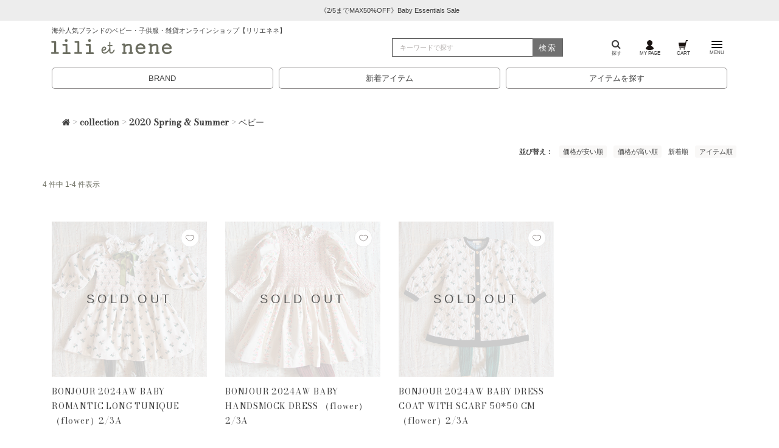

--- FILE ---
content_type: text/html;charset=Shift_JIS
request_url: https://www.lilietnene.com/fs/lilietnene/c/coll20ss-b
body_size: 10650
content:
<!DOCTYPE html PUBLIC "-//W3C//DTD XHTML 1.0 Transitional//EN" "http://www.w3.org/TR/xhtml1/DTD/xhtml1-transitional.dtd">
<html lang="ja">
<head>
<meta http-equiv="Content-Language" content="ja" />
<meta http-equiv="Content-Type" content="text/html; charset=Shift_JIS" />
<meta http-equiv="Pragma" content="no-cache" />
<meta http-equiv="cache-control" content="no-cache" />
<meta http-equiv="Expires" content="Thu, 01 Dec 1994 16:00:00 GMT" />
<meta name="description" content="ベビーの通販は、安心の即日発送可能なリリ・エ・ネネで！パリを中心にヨーロッパなどのベビー服、子供服、レディース服、インテリア雑貨などを扱う高感度セレクトショップ。ベビーギフトやご出産祝いの贈り物もお任せください！" />
<meta name="keywords" content="ベビー,LILI et NENE,出産祝い,ベビーギフト,おしゃれ子供服,おしゃれベビー服,レディースブランド服 通販,オーガニックコットン,パリ雑貨,北欧雑貨,輸入雑貨,インテリア,キッズファッション" />

<title>ベビー｜LILI et NENE</title>
<link rel="stylesheet" type="text/css" href="/shop/css/r_system_preset.css?v3.24.0" />
<link rel="stylesheet" type="text/css" href="/shop/item/lilietnene/design/template02/css/system_DesignSettings.css" />
<link rel="stylesheet" type="text/css" href="/shop/item/lilietnene/design/template02/css/system_SizeColorSettings.css" />
<link rel="stylesheet" type="text/css" href="/shop/item/lilietnene/design/template02/css/system_LayoutSettings.css" />
<link rel="stylesheet" type="text/css" href="/shop/item/lilietnene/design/template02/css/original.css" />

<script type="text/javascript" src="/shop/js/jquery.js" charset="UTF-8"></script>
<script type="text/javascript" src="/shop/js/fs2api.js" charset="UTF-8"></script>
<script type="text/javascript">
(function($) {$(function() { $('.FS2_WishListEntryButton_container').click(function(e) { var goodsUrl = e.currentTarget.id.substring(18); FS2.addWishList({ shopKey: 'lilietnene', domain: 'www.lilietnene.com', ssldomain: 'www.lilietnene.com', data: { goods_url: goodsUrl, url: '%2Ffs%2Flilietnene%2Fc%2Fcoll20ss-b' }, done: function() { $('#FS2_WishListEntry_' + goodsUrl).addClass('FS2_hiddenElement'); $('#FS2_WishListRegistered_' + goodsUrl).removeClass('FS2_hiddenElement'); }, }); });
 $('.FS2_AlreadyWishListButton_container').click(function(e) { var goodsUrl = e.currentTarget.id.substring(23); FS2.removeWishList({ shopKey: 'lilietnene', domain: 'www.lilietnene.com', ssldomain: 'www.lilietnene.com', data: { goods_url: goodsUrl, url: '%2Ffs%2Flilietnene%2Fc%2Fcoll20ss-b' }, done: function() { $('#FS2_WishListEntry_' + goodsUrl).removeClass('FS2_hiddenElement'); $('#FS2_WishListRegistered_' + goodsUrl).addClass('FS2_hiddenElement'); }, }); });});})(jQuery);
</script>


<script type="text/javascript" src="/shop/js/futureshop2.js"></script>

<script>(function() {
  var _fbq = window._fbq || (window._fbq = []);
  if (!_fbq.loaded) {
    var fbds = document.createElement('script');
    fbds.async = true;
    fbds.src = '//connect.facebook.net/en_US/fbds.js';
    var s = document.getElementsByTagName('script')[0];
    s.parentNode.insertBefore(fbds, s);
    _fbq.loaded = true;
  }
  _fbq.push(['addPixelId', '645235465571002']);
})();
window._fbq = window._fbq || [];
window._fbq.push(['track', 'PixelInitialized', {}]);
</script>
<noscript><img height="1" width="1" alt="" style="display:none" src="https://www.facebook.com/tr?id=645235465571002&amp;ev=PixelInitialized" /></noscript>
<!-- Google Tag Manager -->
<script>(function(w,d,s,l,i){w[l]=w[l]||[];w[l].push({'gtm.start':
new Date().getTime(),event:'gtm.js'});var f=d.getElementsByTagName(s)[0],
j=d.createElement(s),dl=l!='dataLayer'?'&l='+l:'';j.async=true;j.src=
'https://www.googletagmanager.com/gtm.js?id='+i+dl;f.parentNode.insertBefore(j,f);
})(window,document,'script','dataLayer','GTM-M7MZH84');</script>
<!-- End Google Tag Manager --><!-- Global site tag (gtag.js) - Google Analytics -->
<script async src="https://www.googletagmanager.com/gtag/js?id=G-FFG5SGR02R"></script>
<script>
  window.dataLayer = window.dataLayer || [];
  function gtag(){dataLayer.push(arguments);}
  gtag('js', new Date());

  gtag('config', 'G-FFG5SGR02R');
</script>
<script>
  (function(i,s,o,g,r,a,m){i['GoogleAnalyticsObject']=r;i[r]=i[r]||function(){
  (i[r].q=i[r].q||[]).push(arguments)},i[r].l=1*new Date();a=s.createElement(o),
  m=s.getElementsByTagName(o)[0];a.async=1;a.src=g;m.parentNode.insertBefore(a,m)
  })(window,document,'script','//www.google-analytics.com/analytics.js','ga');

  ga('create', 'UA-25009221-1', 'auto');
  ga('require', 'ec', 'ec.js');
  ga('require', 'linkid', 'linkid.js');
  ga('require', 'displayfeatures');
  ga('send', 'pageview');

</script>
<script type="text/javascript" src="//r2.future-shop.jp/fs.lilietnene/pc/recommend.js" charset="UTF-8"></script>
</head>
<body id="FS2_body_Goods" class="FS2_body_Goods_GoodsGroupList_3 FS2_body_Goods_coll20ss-b" xmlns:fb="http://ogp.me/ns/fb#">

<div class="layout_body">
<div class="layout_header"><header class="header" id="pagetop">
          <div class="swiper-slide">
            <div class="w-100 text-center info">
              <a href="/fs/lilietnene/c/special-sale" role="button" >
                《2/5までMAX50%OFF》Baby Essentials Sale
              </a>
            </div>
          </div>
<div class="container nav-menu"><h1 class="header-catch">海外人気ブランドのベビー・子供服・雑貨オンラインショップ【リリエネネ】</h1><div class="row align-items-center"><div class="col-lg-6 col-md-8 col-5"><a class="logo" href="/"><span class="icon icon--logo icon--title"></span></a></div><div class="col-lg-3 col-md-2 col-3 d-none d-lg-block d-xl-block"><form class="search borderbtm" id="searchform"action="/fs/lilietnene/GoodsSearchList.html" method="get"><input type="hidden" name="_e_k" value="Ａ"><input class="form-control-extended form-search w-100" type="search" placeholder="キーワードで探す" aria-label="検索" type="text" name="keyword" maxlength="1000" ><button class="btn-search-submit" type="submit">検索</button></form></div><div class="col-lg-3 col-md-4 col-7"><ul class="nav toolbar"><li class="nav-item toolbar-item"><a class="nav-link" href="/search.html"><i class="fa fa-search" aria-hidden="true"></i><br />探す</a></li><li class="nav-item toolbar-item"><a class="nav-link" href="/fs/lilietnene/MyPageTop.html"><img src="/assets/svg/gnav_icon_mypage2108.svg" /><br />MY PAGE</a></li><!-- min-width: 1200px --><li class="nav-item toolbar-item"><a class="nav-link" href="/fs/lilietnene/ShoppingCart.html"><img src="/assets/svg/gnav_icon_cart2108.svg" /><br />CART</a></li><li class="nav-item toolbar-item"><a class="offcanvas-toggle" role="button" data-toggle="offcanvas" href="#"><img src="/assets/svg/gnav_icon_menu2108.svg" class="menu-icon" /><br />MENU</a></li></ul></div></div></div></header><div class="container d-block d-lg-none d-xl-none"><div class="row"><div class="col"><form class="search borderbtm" id="searchform"action="/fs/lilietnene/GoodsSearchList.html" method="get"><input type="hidden" name="_e_k" value="Ａ"><input type="hidden" name="sort" value="02"><input class="form-control-extended form-search w-100" type="search" placeholder="キーワードで探す" aria-label="検索" type="text" name="keyword" maxlength="1000" ><button class="btn-search-submit" type="submit">検索</button></form></div></div></div><ul class="search-menu"><li><a href="/brands.html">BRAND</a></li><li><a href="/fs/lilietnene/c/newitems">新着アイテム</a></li><li><a href="/search.html">アイテムを探す</a></li></ul></div>

 <table border="0" cellspacing="0" cellpadding="0" class="layout_table">
 <tr>
 
 <td class="layout_content">
 
 <div class="system_content">
 <p class="pan FS2_breadcrumbs">
<a href="https://www.lilietnene.com/"><i class="fa fa-home" aria-hidden="true"></i></a> &gt; <a href="https://www.lilietnene.com/fs/lilietnene/c/collection">collection</a> &gt; <a href="https://www.lilietnene.com/fs/lilietnene/c/coll20ss-all">2020 Spring & Summer</a> &gt; ベビー
</p>
 <div class="user_content FS2_upper_comment"><style>
	.useBorder {
		text-decoration: line-through;
	}
	.thumbnail {
		border:none;
		padding:0;
		border-radius: 0;
		width:100%;
	}
	.groupLayout > div {
		margin-left: -15px;
		margin-right: -15px;
	}
	.groupLayout .itemGroup {
		margin: 0;
	}
	.groupLayout .itemGroup a {
		line-height: 1.8;
		font-size: .85rem;
		letter-spacing: .05rem;
	}
	.FS2_itemPrice_addition {
		font-size:.7rem;
		margin-left:.5rem;
	}
	.catch01:before {
		content: "おすすめ";
		background-color:#a9a79f;
		padding:.25rem .5rem;
		line-height:1;
		margin-right:1rem;
		border-radius:2px;
		z-index:999;
		text-decoration:none;
		color:#FFF;
		font-size: 8px;
	}
	.itemTitle,
	.itemGroup {
		font-size: 100%;
		line-height: 1.8;
		text-align: left;
	}
	.itemGroup a {
		display: block;
	}
	.FS2_itemPrice_area {
		text-align: left;
	}
	.FS2_itemPrice_text {
		margin-bottom: 2rem;
	}
	.itemPrice {
		font-weight: 600;
	}
	.itemStock {
		font-family: "lato", Arial, sans-serif;
		letter-spacing: 0.3rem;
		font-size: 1.25rem;
		padding: 0 5px;
		margin: 0 0 10px 0;
		border: none;
		color: #585858;
		background: rgba(255,255,255,0.8);
		text-align: center;
		position: absolute;
		top: 0;
		left: 0;
		width: 100%;
		z-index: 0;
		display: -webkit-flex;
		-webkit-align-items: center;
		align-items: center;
		-webkit-justify-content: center;
		justify-content: center;
		max-height: 255px;
	}
	@media screen and (min-width: 768px) and (max-width: 991px) {
			.itemStock {
				max-height: 210px;
			}
	}
	@media screen and (min-width: 992px) {
			.itemStock {
				max-height: 255px;
			}
	}

	.FS2_WishListButton_area {
		-webkit-border-radius: 3rem;
		-ms-border-radius: 3rem; border-radius: 3rem;
		border: solid 1px #e9e9ea;
		width: 30px;
		height: 30px;
		position: absolute;
		top: .75rem;
		right: 1.75rem;
		background-color: #fff;
	}
	.FS2_WishListButton_area img {
		width: 56%;
		position: absolute;
		top: 50%;
		left: 50%;
		transform: translate(-50%,-45%);
	}

	#FS2_sort_menu {
		list-style: none;
		text-align: right;
		font-size: .7rem
	}
	#FS2_sort_menu li {
		display: inline-block;
	}
	.FS2_sort_menu_title {
		font-weight: 600;
	}
	.FS2_sort_menu_title::after {
		content: "："
	}

	.FS2_sort_menu_sortPriceLowLink,
	.FS2_sort_menu_sortPriceHighLink,
	.FS2_sort_menu_sortNewLink,
	.FS2_sort_menu_sortPriorityLink {
		margin-left: .5rem;}

	.FS2_sort_menu_sortPriceLowLink a,
	.FS2_sort_menu_sortPriceHighLink a,
	.FS2_sort_menu_sortNewLink a,
	.FS2_sort_menu_sortPriorityLink a {
		 background-color: #f9f8f7; padding: .25rem .4rem; border-radius: .2rem;}

	.groupLayout>div .gl_Item {
	 	width: 50%;
	 	position: relative;
	 	min-height: 1px;
	 	padding-left: 15px;
	 	padding-right: 15px;
	 	margin-left: 0;
	 	float: left;
	}

	.sellTerms {
	    margin-top: -1.55rem;
	    margin-bottom: 2rem;
	    background: #fffbf1;
	    font-size: .7rem;
	    padding: .25rem;
	    text-align: center;
	    letter-spacing: .05rem;
	    color: #414239;
	    border: #fbf3db solid 1px;
	    border-radius: .25rem;
	}

	 @media screen and (min-width: 768px) and (max-width: 991px) {
		 .groupLayout>div .gl_Item {
		 		width: 33.3333%;
		 }
	 }
	 @media screen and (min-width: 992px) {
		 .groupLayout>div .gl_Item {
				width: 25%;
		 }
	 }
</style>

<script>
	$(function() {
		var thumbheight = $('.thumbnail').width(); $('.FS2_noStockText').height(thumbheight);
	});
</script>
</div>
 
 
 
  
  <div class="FS2_sort_menu_bg">
<ul id="FS2_sort_menu">
<li class="FS2_sort_menu_title">並び替え</li>
<li class="FS2_sort_menu_sortPriceLowLink"><a href="/fs/lilietnene/c/coll20ss-b?sort=03">価格が安い順</a></li>
<li class="FS2_sort_menu_sortPriceHighLink"><a href="/fs/lilietnene/c/coll20ss-b?sort=04">価格が高い順</a></li>
<li class="FS2_sort_menu_sortNewLink">新着順</li>
<li class="FS2_sort_menu_sortPriorityLink"><a href="/fs/lilietnene/c/coll20ss-b?sort=06">アイテム順</a></li>
</ul>
</div>
 <div class="FS2_GroupLayout">
 <p class="pager">
<span class="FS2_pager_text">4 件中 1-4 件表示　</span>
</p>
 
<div class="groupLayout">
<div class="alignItem_03">

<a name="bj4a-n8aw-flo"></a>
<div class="gl_Item" id="FS2_itemlayout_C">
<div class="itemCenter">

<div class="FS2_thumbnail_container"><a href="https://www.lilietnene.com/fs/lilietnene/coll20ss-b/bj4a-n8aw-flo" onClick="return canSubmit();"><img src="/shop/item/lilietnene/picture/goods/74067_thumbnail.jpg" alt="BONJOUR 2024AW BABY ROMANTIC LONG TUNIQUE （flower）2/3A" class="thumbnail" border="0" /></a></div>
<h2 class="itemGroup"><a href="https://www.lilietnene.com/fs/lilietnene/coll20ss-b/bj4a-n8aw-flo" onClick="return canSubmit();">BONJOUR 2024AW BABY ROMANTIC LONG TUNIQUE （flower）2/3A</a></h2>

<div class="FS2_itemPrice_area">
<p class="FS2_itemPrice_text">
<span class="itemPrice">14,351円</span><span class="FS2_itemPrice_addition">(本体価格:13,047円)</span>
</p>
<p class="itemStock FS2_noStockText">SOLD OUT</p></div>
<div class="FS2_WishListButton_area">
<a href="javascript:void(0)" id="FS2_WishListEntry_bj4a-n8aw-flo" class="FS2_WishListEntryButton_container"><img src="/shop/item/lilietnene/design/template02/btn/WishListButtonForGroup.gif" alt="お気に入りに登録" border="0" /></a>
<a href="javascript:void(0)" id="FS2_WishListRegistered_bj4a-n8aw-flo" class="FS2_AlreadyWishListButton_container FS2_hiddenElement"><img src="/shop/item/lilietnene/design/template02/btn/AlreadyWishListButtonForGroup.gif" alt="お気に入りに登録済み" border="0" /></a>
</div>				 
</div>
</div>

<a name="bj4a-n1aw-flo"></a>
<div class="gl_Item" id="FS2_itemlayout_C">
<div class="itemCenter">

<div class="FS2_thumbnail_container"><a href="https://www.lilietnene.com/fs/lilietnene/coll20ss-b/bj4a-n1aw-flo" onClick="return canSubmit();"><img src="/shop/item/lilietnene/picture/goods/74009_thumbnail.jpg" alt="BONJOUR 2024AW BABY HANDSMOCK DRESS （flower）2/3A" class="thumbnail" border="0" /></a></div>
<h2 class="itemGroup"><a href="https://www.lilietnene.com/fs/lilietnene/coll20ss-b/bj4a-n1aw-flo" onClick="return canSubmit();">BONJOUR 2024AW BABY HANDSMOCK DRESS （flower）2/3A</a></h2>

<div class="FS2_itemPrice_area">
<p class="FS2_itemPrice_text">
<span class="itemPrice">13,415円</span><span class="FS2_itemPrice_addition">(本体価格:12,196円)</span>
</p>
<p class="itemStock FS2_noStockText">SOLD OUT</p></div>
<div class="FS2_WishListButton_area">
<a href="javascript:void(0)" id="FS2_WishListEntry_bj4a-n1aw-flo" class="FS2_WishListEntryButton_container"><img src="/shop/item/lilietnene/design/template02/btn/WishListButtonForGroup.gif" alt="お気に入りに登録" border="0" /></a>
<a href="javascript:void(0)" id="FS2_WishListRegistered_bj4a-n1aw-flo" class="FS2_AlreadyWishListButton_container FS2_hiddenElement"><img src="/shop/item/lilietnene/design/template02/btn/AlreadyWishListButtonForGroup.gif" alt="お気に入りに登録済み" border="0" /></a>
</div>				 
</div>
</div>

<a name="bj4a-n11a-flo"></a>
<div class="gl_Item" id="FS2_itemlayout_C">
<div class="itemCenter">

<div class="FS2_thumbnail_container"><a href="https://www.lilietnene.com/fs/lilietnene/coll20ss-b/bj4a-n11a-flo" onClick="return canSubmit();"><img src="/shop/item/lilietnene/picture/goods/74002_thumbnail.jpg" alt="BONJOUR 2024AW BABY DRESS COAT WITH SCARF 50*50 CM （flower）2/3A" class="thumbnail" border="0" /></a></div>
<h2 class="itemGroup"><a href="https://www.lilietnene.com/fs/lilietnene/coll20ss-b/bj4a-n11a-flo" onClick="return canSubmit();">BONJOUR 2024AW BABY DRESS COAT WITH SCARF 50*50 CM （flower）2/3A</a></h2>

<div class="FS2_itemPrice_area">
<p class="FS2_itemPrice_text">
<span class="itemPrice">17,472円</span><span class="FS2_itemPrice_addition">(本体価格:15,884円)</span>
</p>
<p class="itemStock FS2_noStockText">SOLD OUT</p></div>
<div class="FS2_WishListButton_area">
<a href="javascript:void(0)" id="FS2_WishListEntry_bj4a-n11a-flo" class="FS2_WishListEntryButton_container"><img src="/shop/item/lilietnene/design/template02/btn/WishListButtonForGroup.gif" alt="お気に入りに登録" border="0" /></a>
<a href="javascript:void(0)" id="FS2_WishListRegistered_bj4a-n11a-flo" class="FS2_AlreadyWishListButton_container FS2_hiddenElement"><img src="/shop/item/lilietnene/design/template02/btn/AlreadyWishListButtonForGroup.gif" alt="お気に入りに登録済み" border="0" /></a>
</div>				 
</div>
</div>
<br clear="all"/>

<a name="ei4a-aa078-sor"></a>
<div class="gl_Item" id="FS2_itemlayout_C">
<div class="itemCenter">

<div class="FS2_thumbnail_container"><a href="https://www.lilietnene.com/fs/lilietnene/coll20ss-b/ei4a-aa078-sor" onClick="return canSubmit();"><img src="/shop/item/lilietnene/picture/goods/73721_thumbnail.jpg" alt="EMILE ET IDA 2024AW BABY ROBE SORGUE（SORGUE）18M-2A" class="thumbnail" border="0" /></a></div>
<h2 class="itemGroup"><a href="https://www.lilietnene.com/fs/lilietnene/coll20ss-b/ei4a-aa078-sor" onClick="return canSubmit();">EMILE ET IDA 2024AW BABY ROBE SORGUE（SORGUE）18M-2A</a></h2>

<div class="FS2_itemPrice_area">
<p class="FS2_itemPrice_text">
<span class="itemPrice">16,390円</span><span class="FS2_itemPrice_addition">(本体価格:14,900円)</span>
</p>
<p class="itemStock FS2_noStockText">SOLD OUT</p></div>
<div class="FS2_WishListButton_area">
<a href="javascript:void(0)" id="FS2_WishListEntry_ei4a-aa078-sor" class="FS2_WishListEntryButton_container"><img src="/shop/item/lilietnene/design/template02/btn/WishListButtonForGroup.gif" alt="お気に入りに登録" border="0" /></a>
<a href="javascript:void(0)" id="FS2_WishListRegistered_ei4a-aa078-sor" class="FS2_AlreadyWishListButton_container FS2_hiddenElement"><img src="/shop/item/lilietnene/design/template02/btn/AlreadyWishListButtonForGroup.gif" alt="お気に入りに登録済み" border="0" /></a>
</div>				 
</div>
</div>

</div>
</div>
 <br clear="all"/>
 <p class="pager">
<span class="FS2_pager_text">4 件中 1-4 件表示　</span>
</p>
 </div>
 
 
 
 

 
 <div class="user_content FS2_lower_comment"><div class="container" id="noukiDateSection">
  <div class="row">
    <div class="col-12">
      <a href="/faq.html#shipping1" class="link">
        <p>
          <img src="/assets/svg/icon_box.svg" /><b>即・翌日発送</b> ただ今のご注文で<span id="noukiDate"></span>に発送予定
        </p>
        <p class="note">
          <span>※配送について詳しくはこちら</span>
        </p>
      </a>
   </div>
  </div>
  <script type="text/javascript" src="/assets/js/nouki.js?v=13"  charset="UTF-8"></script>
</div>

<div class="container sp-3colum">
  <div id="newin" class="grid">
    <h2 class="grid__lead grid__tips">NEW RELEASES<span class="tips">新着アイテム</span></h2>
    <div class="wide-slide">
    <script type="text/javascript">
      try{
        _rcmdjp._displayNewItem({
          template: 'fs_newitems_bs4_price-slide'
        });
      } catch(err) {}
    </script>
    </div>
    <p class="grid__link"><a href="/fs/lilietnene/c/newitems" class="btn-link">新着アイテムを見る</a></p>
  </div>
</div></div>
 </div>
 </td>
 
 </tr>
 </table>
 

 <div class="layout_footer">
 <div id="includeFooter"></div>
<script src="/assets/js/load-include-footer.js"></script>

<script src="/assets/js/header-fixed.js"></script>
<style>
    .header.top {position:relative;}
    .header.fixed {position:fixed;top:0;z-index:1000;width:100%;background:#fff;}
    .header.fixed .info {margin-bottom:0;}
</style>

    <div id="glovalfooter">
      <ul>
        <li>
          <a href="/fs/lilietnene/c/bonton"><img src="/images/b/transparent/bonton.png" alt="BONTON ボントン" /></a>
        </li>
        <li>
          <a href="/fs/lilietnene/c/bonpoint"><img src="/images/b/transparent/bonpoint.png" alt="BONPOINT ボンポワン" /></a>
        </li>
        <li>
          <a href="/fs/lilietnene/c/newitems">新着</a>
        </li>
        <li>
          <a href="/fs/lilietnene/c/restock">再入荷</a>
        </li>
        <li>
          <a href="/fs/lilietnene/c/teensize"><p>TEEN SIZE<br /><span>（12&#12316;14歳）</span></p></a>
        </li>
      </ul>
    </div>

<footer class="w-100 footer"><div class=container><div class=row><div class="col-lg-4 footer__col"><h3 class=footer__lead>INFORMATION</h3><ul class=footer__list><li>LILI et NENE（リリエネネ）<li>営業時間11:00-17:00／土日祝日定休<li>リリエネネはオンラインショップです<li><address><a href=tel:0333410146 role=button><i class="fa fa-phone"aria-hidden=true></i>03-3341-0146</address><li><address><a href=mailto:shop@lilietnene.com role=button><i class="fa fa-envelope-o"aria-hidden=true></i>shop@lilietnene.com</a></address></ul></div><div class="col-lg-4 footer__col"><h3 class=footer__lead>SHOPPING GUIDE</h3><ul class=footer__list><li><a href=/faq.html><i class="fa fa-question"aria-hidden=true></i>よくあるご質問</a><li><a href=/fs/lilietnene/PostageSettleList.html><i class="fa fa-shopping-cart"></i>送料とお支払い方法</a><li><a href=/fs/lilietnene/ReturnedSpecialContract.html><i class="fa fa-reply"aria-hidden=true></i>返品について</a><li><a href=/fs/lilietnene/PrivacyPolicy.html><i class="fa fa-info-circle"></i>個人情報保護方針・個人情報の取扱い</a><li><a href=/fs/lilietnene/BusinessDeal.html><i class="fa fa-info-circle"></i>特定商取引法に基づく表示</a><li><a href=/fs/lilietnene/PasswordEdit.html><i class="fa fa-unlock-alt"aria-hidden=true></i>パスワードをお忘れの場合</a><li><a href=/companyinfo.html><i class="fa fa-building-o"aria-hidden=true></i>会社概要</a></ul></div><div class="col-lg-4 footer__col"><h3 class=footer__lead>GET IN TOUCH</h3><ul class=footer__list><li><a href=https://www.facebook.com/lilietnene target=_blank>FACEBOOK</a><li><a href=https://www.instagram.com/lilietnene/ target=_blank>INSTAGRAM</a><li><a href=https://line.me/R/ti/p/@qbn6414x target=_blank>LINE</a><li><a href=https://twitter.com/lilietnene target=_blank>TWITTER</a></ul></div></div><div class=payments><p class=text-muted>We support the following payment methods.<ul class=list-inline><li class="list-inline-item payments__item payments__rakuten"><a href="https://checkout.rakuten.co.jp/" target="_blank"><img alt="楽天ペイ" src="https://checkout.rakuten.co.jp/rpay/logo/s_sb_10030.jpg" border="0"/></a></li><li class="list-inline-item payments__item"><img alt="Amazon pay"class="img-fluid lazyload mx-auto"src=/assets/images/icon-cregit-amazon.png><li class="list-inline-item payments__item"><img alt=Visa class="img-fluid lazyload mx-auto"src=/assets/images/icon-cregit-visa.png><li class="list-inline-item payments__item"><img alt=Master class="img-fluid lazyload mx-auto"src=/assets/images/icon-cregit-master.png><li class="list-inline-item payments__item"><img alt="American Express"class="img-fluid lazyload mx-auto"src=/assets/images/icon-cregit-american-express.png><li class="list-inline-item payments__item"><img alt=Diners class="img-fluid lazyload mx-auto"src=/assets/images/icon-cregit-diners.png><li class="list-inline-item payments__item"><img alt=JCB class="img-fluid lazyload mx-auto"src=/assets/images/icon-cregit-jcb.png></ul></div><p class=text-muted><small>&copy; Copyright LILI et NENE. 運営会社 株式会社スタヂオ・ユニ</small></div></footer><div class=sidebar-offcanvas id=sidebar role=navigation><div class=container><button class=offcanvas-close type=button aria-label=close data-toggle=offcanvas>×</button><form action=/fs/lilietnene/GoodsSearchList.html class=search id=searchform><input name=_e_k type=hidden value=Ａ> <input name=keyword type=search aria-label=検索 class="w-100 form-control-extended"maxlength=1000 placeholder=検索...> <button class=btn-search-submit type=submit><i class="fa fa-search"aria-hidden=true></i></button></form><div class=d-lg-none><ul class="d-flex justify-content-around nav toolbar"><li class="nav-item toolbar-item"><a href=/faq.html class=nav-link><div class=toolbar-icon><span class="icon icon--help"></div>HELP</a><li class="nav-item toolbar-item"><a href=/fs/lilietnene/WishList.html class=nav-link><div class=toolbar-icon><span class="icon icon--like"></span></div>LIKE</a><li class="nav-item toolbar-item"><a href=/fs/lilietnene/MyPageTop.html class=nav-link><div class=toolbar-icon><span class="icon icon--user"></div>MY PAGE</a></ul><hr></div><ul class="list-unstyled accordion-menu"id=accordion><li class=accordion-menu-item><a href=/fs/lilietnene/c/newitems role=button>NEW ARRIVALS</a></li><hr></ul><ul class="list-unstyled accordion-menu"id=accordion><h6>カテゴリーで探す</h6><li class=accordion-menu-item><a href=#baby role=button aria-controls=baby aria-expanded=true class=parent data-parent=#accordion data-toggle=collapse>FOR BABY</a><ul class="list-unstyled collapse"id=baby role=tabpane><li class="accordion-menu-item sub"><a href=/baby.html role=button>ベビーのファッション</a><li class="accordion-menu-item sub"><a href=#baby-items role=button aria-controls=baby-items aria-expanded=true class=parent data-parent=#baby data-toggle=collapse>アイテムで選ぶ</a><ul class="list-unstyled collapse"id=baby-items role=tabpane><li><a href=/fs/lilietnene/c/item-b-dress-all>ワンピース</a><li><a href=/fs/lilietnene/c/item-b-tops-all>トップス</a><li><a href=/fs/lilietnene/c/item-b-bottoms-all>ボトムス</a><li><a href=/fs/lilietnene/c/item-b-shoes-all>シューズ</a><li><a href=/fs/lilietnene/c/item-b-acc-goods-all>アクセサリ・グッズ</a><li><a href=/fs/lilietnene/c/item-b-roomwear-all>インナー・パジャマ</a><li><a href=/fs/lilietnene/c/item-b-outer-all>アウター</a><li><a href=/fs/lilietnene/c/item-b-swimwear>スイムウエア</a><li><a href=/fs/lilietnene/c/item-b-rompers-all>ロンパース</a><li><a href=/fs/lilietnene/c/item-b-acc-goods-tights-socks>タイツ・ソックス</a><li><a href=/fs/lilietnene/c/item-b-bottoms-leggins>レギンス</a><li><a href=/fs/lilietnene/c/item-b-boys-all>ボーイズ</a></ul><li class="accordion-menu-item sub"><a href=#baby-size role=button aria-controls=baby-size aria-expanded=false class=parent data-parent=#baby data-toggle=collapse>サイズで選ぶ</a><ul class="list-unstyled collapse"id=baby-size role=tabpane><li><a href="/fs/lilietnene/GoodsSearchList.html?_e_k=%82%60&keyword=size-6M&searchBtn.x=0&searchBtn.y=0">6M（6ヶ月）</a><li><a href="/fs/lilietnene/GoodsSearchList.html?_e_k=%82%60&keyword=size-12M&searchBtn.x=0&searchBtn.y=0">12M（12ヶ月）</a><li><a href="/fs/lilietnene/GoodsSearchList.html?_e_k=%82%60&keyword=size-18M&searchBtn.x=0&searchBtn.y=0">18M（18ヶ月）</a><li><a href="/fs/lilietnene/GoodsSearchList.html?_e_k=%82%60&keyword=size-24M&searchBtn.x=0&searchBtn.y=0">24M（24ヶ月）</a><li><a href=/sizeguide.html>サイズガイド</a></ul><li class="accordion-menu-item sub"><a href=#baby-brand role=button aria-controls=baby-brand aria-expanded=false class=parent data-parent=#baby data-toggle=collapse>ブランド</a><ul class="list-unstyled collapse"id=baby-brand role=tabpane><li><a href="/fs/lilietnene/c/bonton">BONTON</a></li><li><a href="/fs/lilietnene/c/bonpoint">BONPOINT</a></li><li><a href="/fs/lilietnene/c/caramel">CARAMEL</a></li><li><a href="/fs/lilietnene/c/emileetida">EMILE&amp;IDA</a></li><li><a href="/fs/lilietnene/c/makie">MAKIE</a></li><li><a href="/fs/lilietnene/c/pepe">PEPE</a></li><li><a href="/fs/lilietnene/c/kongessloejd">KONGES SLOEJD</a></li><li><a href="/fs/lilietnene/c/serendipityorganics">SERENDIPITY ORGANICS</a></li><li><a href="/brands.html">すべてのブランドへ</a></li></ul><li class="accordion-menu-item sub"><a href=#baby-goods role=button aria-controls=baby-brand aria-expanded=false class=parent data-parent=#baby data-toggle=collapse>グッズ＆ギフト</a><ul class="list-unstyled collapse"id=baby-goods role=tabpane><li><a href="/fs/lilietnene/c/item-toy-doll">Toy</a><li><a href="/fs/lilietnene/GoodsSearchList.html?_e_k=%82%60&keyword=gift-baby&searchBtn.x=0&searchBtn.y=0">Gift for baby</a></ul></ul><li class=accordion-menu-item><a href=#kids role=button aria-controls=kids aria-expanded=true class=parent data-parent=#accordion data-toggle=collapse>FOR KIDS</a><ul class="list-unstyled collapse"id=kids role=tabpane><li class="accordion-menu-item sub"><a href=/kids.html role=button>キッズのファッション</a><li class="accordion-menu-item sub"><a href=#kids-items role=button aria-controls=kids-items aria-expanded=false class=parent data-parent=#kids data-toggle=collapse>アイテムで選ぶ</a><ul class="list-unstyled collapse"id=kids-items role=tabpane><li><a href=/fs/lilietnene/c/item-k-dress-all>ワンピース</a><li><a href=/fs/lilietnene/c/item-k-tops-all>トップス</a><li><a href=/fs/lilietnene/c/item-k-bottoms-all>ボトムス</a><li><a href=/fs/lilietnene/c/item-k-inner-pajamas>インナー・パジャマ</a><li><a href=/fs/lilietnene/c/item-k-shoes-all>シューズ</a><li><a href=/fs/lilietnene/c/item-k-acc-goods-all>アクセサリ・グッズ</a><li><a href=/fs/lilietnene/c/item-k-acc-goods-tights-socks>タイツ・ソックス</a><li><a href=/fs/lilietnene/c/item-k-bottoms-leggins>レギンス</a><li><a href=/fs/lilietnene/c/item-k-outer-all>アウター</a><li><a href=/fs/lilietnene/c/item-k-swimwear>スイムウェア</a><li><a href=/fs/lilietnene/c/repetto>バレエグッズ</a><li><a href=/fs/lilietnene/c/item-k-boys-all>ボーイズ</a></ul><li class="accordion-menu-item sub"><a href=#kids-size role=button aria-controls=kids-size aria-expanded=false class=parent data-parent=#kids data-toggle=collapse>サイズで選ぶ</a><ul class="list-unstyled collapse"id=kids-size role=tabpane><li><a href="/fs/lilietnene/GoodsSearchList.html?_e_k=%82%60&keyword=size-2A&searchBtn.x=0&searchBtn.y=0">2A（2歳）</a><li><a href="/fs/lilietnene/GoodsSearchList.html?_e_k=%82%60&keyword=size-3A&searchBtn.x=0&searchBtn.y=0">3A（3歳）</a><li><a href="/fs/lilietnene/GoodsSearchList.html?_e_k=%82%60&keyword=size-4A&searchBtn.x=0&searchBtn.y=0">4A（4歳）</a><li><a href="/fs/lilietnene/GoodsSearchList.html?_e_k=%82%60&keyword=size-6A&searchBtn.x=0&searchBtn.y=0">6A（6歳）</a><li><a href="/fs/lilietnene/GoodsSearchList.html?_e_k=%82%60&keyword=size-8A&searchBtn.x=0&searchBtn.y=0">8A（8歳）</a><li><a href="/fs/lilietnene/GoodsSearchList.html?_e_k=%82%60&keyword=size-10A&searchBtn.x=0&searchBtn.y=0">10A（10歳）</a><li><a href="/fs/lilietnene/GoodsSearchList.html?_e_k=%82%60&keyword=size-12A&searchBtn.x=0&searchBtn.y=0">12A（12歳）</a><li><a href="/fs/lilietnene/GoodsSearchList.html?_e_k=%82%60&keyword=size-14A&searchBtn.x=0&searchBtn.y=0">14A（14歳）</a><li><a href="/fs/lilietnene/GoodsSearchList.html?_e_k=%82%60&keyword=size-16A&searchBtn.x=0&searchBtn.y=0">16A（16歳）</a><li><a href=/sizeguide.html>サイズガイド</a></ul><li class="accordion-menu-item sub"><a href=#kids-brand role=button aria-controls=kids-brand aria-expanded=false class=parent data-parent=#kids data-toggle=collapse>ブランド</a><ul class="list-unstyled collapse"id=kids-brand role=tabpane><li><a href="/fs/lilietnene/c/aulutin">AULUTIN</a></li><li><a href="/fs/lilietnene/c/bonton">BONTON</a></li><li><a href="/fs/lilietnene/c/bonpoint">BONPOINT</a></li><li><a href="/fs/lilietnene/c/caramel">CARAMEL</a></li><li><a href="/fs/lilietnene/c/bonjour">BONJOUR</a></li><li><a href="/fs/lilietnene/c/emileetida">EMILE&amp;IDA</a></li><li><a href="/fs/lilietnene/c/bellerose">BELLEROSE</a></li><li><a href="/fs/lilietnene/c/serendipityorganics">SERENDIPITY ORGANICS</a></li><li><a href="/fs/lilietnene/c/collegien">COLLEGIEN</a></li><li><a href="/brands.html">すべてのブランドへ</a></li></ul><li class="accordion-menu-item sub"><a href=#kids-goods role=button aria-controls=baby-brand aria-expanded=false class=parent data-parent=#baby data-toggle=collapse>グッズ＆ギフト</a><ul class="list-unstyled collapse"id=kids-goods role=tabpane><li><a href="/fs/lilietnene/c/item-toy-doll">Toy</a><li><a href="/fs/lilietnene/GoodsSearchList.html?_e_k=%82%60&keyword=gift-kids&searchBtn.x=0&searchBtn.y=0">Gift for kids</a></ul></ul><li class="accordion-menu-item sub"><a href=#women role=button aria-controls=women aria-expanded=true class=parent data-parent=#accordion data-toggle=collapse>FOR WOMAN</a><ul class="list-unstyled collapse"id=women role=tabpane><li class="accordion-menu-item sub"><a href=/woman.html role=button>レディースのファッション</a><li class="accordion-menu-item sub"><a href=#women-items role=button aria-controls=women-items aria-expanded=false class=parent data-parent=#women data-toggle=collapse>アイテムで選ぶ</a><ul class="list-unstyled collapse"id=women-items role=tabpane><li><a href=/fs/lilietnene/c/item-l-dress-all>ワンピース</a><li><a href=/fs/lilietnene/c/item-l-tops-all>トップス</a><li><a href=/fs/lilietnene/c/item-l-bottoms-all>ボトムス</a><li><a href=/fs/lilietnene/c/item-l-outer-all>アウター</a><li><a href=/fs/lilietnene/c/item-l-acc-goods-bag>バッグ</a><li><a href=/fs/lilietnene/c/item-l-acc-goods-scarf-stole>スカーフ・ストール</a><li><a href=/fs/lilietnene/c/item-l-shoes-all>シューズ</a></ul><li class="accordion-menu-item sub"><a href=#women-brand role=button aria-controls=women-brand aria-expanded=false class=parent data-parent=#women data-toggle=collapse>ブランド</a><ul class="list-unstyled collapse"id=women-brand role=tabpane><li><a href="/fs/lilietnene/c/kaoriembroidery">KAORI EMBROIDERY</a></li><li><a href="/fs/lilietnene/c/brigittetanaka">BRIGITTE TANAKA</a></li><li><a href="/fs/lilietnene/c/foglinenwork">FOG LINEN WORK</a></li><li><a href="/fs/lilietnene/c/numero74">NUMERO 74</a></li><li><a href="/fs/lilietnene/c/khadiandco">KHADI &amp; CO</a></li><li><a href="/fs/lilietnene/c/csao">CSAO</a></li><li><a href="/brands.html">すべてのブランドへ</a></li></ul><li class="accordion-menu-item sub"><a href=#woman-goods role=button aria-controls=baby-brand aria-expanded=false class=parent data-parent=#baby data-toggle=collapse>グッズ＆ギフト</a><ul class="list-unstyled collapse"id=woman-goods role=tabpane><li><a href=/fs/lilietnene/c/zakka-elizabethw>Body Care</a><li><a href="/fs/lilietnene/GoodsSearchList.html?_e_k=%82%60&keyword=gift-women&searchBtn.x=0&searchBtn.y=0">Gift for Woman</a></ul></ul><li class=accordion-menu-item><a href=#goods role=button aria-controls=goods aria-expanded=true class=parent data-parent=#accordion data-toggle=collapse>HOME & DESIGN</a><ul class="list-unstyled collapse"id=goods role=tabpane><li class="accordion-menu-item sub"><a href=#goods-items role=button aria-controls=goods-items aria-expanded=false class=parent data-parent=#goods data-toggle=collapse>アイテムで探す</a><ul class="list-unstyled collapse"id=goods-items role=tabpane><li><a href=/fs/lilietnene/c/kitchen-tableware>キッチン＆テーブル</a><li><a href=/fs/lilietnene/c/homelinens-goods>ホームリネン＆グッズ</a><li><a href=/fs/lilietnene/c/bathroom>バス＆ウォッシュ</a><li><a href=/fs/lilietnene/c/smallstorages>スモールストレージ</a><li><a href=/fs/lilietnene/c/flowerbase>フラワーベース</a><li><a href=/fs/lilietnene/c/decorative-objects>フレーム</a><li><a href=/fs/lilietnene/c/lamp>ランプ</a><li><a href=/fs/lilietnene/c/cushion-pillow>クッション・ピロー</a><li><a href=/fs/lilietnene/c/aroma-fragrance>アロマ・フレグランス</a><li><a href=/fs/lilietnene/c/craft>クラフト</a><li><a href=/fs/lilietnene/c/decorative-mobile>モビール</a><li><a href=/fs/lilietnene/c/decoration>ガーランド＆デコレーション</a><li><a href=/fs/lilietnene/c/kids-party>キッズパーティ</a><li><a href=/fs/lilietnene/c/stationary>ステーショナリー</a><li><a href=/fs/lilietnene/c/art>アート&ディスプレイ</a><li><a href=/fs/lilietnene/c/seasonal>シーズン</a><li><a href=/fs/lilietnene/c/baby-room>ベビールーム</a><li><a href=/fs/lilietnene/c/kids-room>キッズルーム</a></ul><li class="accordion-menu-item sub"><a href=#goods-brands role=button aria-controls=goods-brands aria-expanded=false class=parent data-parent=#goods data-toggle=collapse>雑貨ブランド</a><ul class="list-unstyled collapse"id=goods-brands role=tabpane><li><a href="/fs/lilietnene/c/foglinenwork">FOG LINEN WORK</a></li><li><a href="/fs/lilietnene/c/numero74">NUMERO 74</a></li><li><a href="/fs/lilietnene/c/khadiandco">KHADI &amp; CO</a></li><li><a href="/fs/lilietnene/c/csao">CSAO</a></li><li><a href="/fs/lilietnene/c/irishantverk">IRIS HANTVERK</a></li></ul><li class="accordion-menu-item sub"><a href=#goods-toy role=button aria-controls=goods-brands aria-expanded=false class=parent data-parent=#goods data-toggle=collapse>おもちゃブランド</a><ul class="list-unstyled collapse"id=goods-toy role=tabpane><li><a href="/fs/lilietnene/c/senger">SENGER</a></li><li><a href="/fs/lilietnene/c/maileg">MAILEG</a></li><li><a href="/fs/lilietnene/c/woodenstory">WOODEN STORY</a></li><li><a href="/fs/lilietnene/c/adada">ADADA</a></li></ul></ul><li class=accordion-menu-item><a href=#gifts role=button aria-controls=gifts aria-expanded=true class=parent data-parent=#accordion data-toggle=collapse>GIFTS</a><ul class="list-unstyled collapse"id=gifts role=tabpane><li class="accordion-menu-item sub"><a href=#gifts-personality role=button aria-controls=gifts-personality aria-expanded=false class=parent data-parent=#gifts data-toggle=collapse>相手やシーンで探す</a><ul class="list-unstyled collapse"id=gifts-personality role=tabpane><li><a href="/fs/lilietnene/GoodsSearchList.html?_e_k=%82%60&keyword=gift-baby&searchBtn.x=0&searchBtn.y=0">出産祝い</a><li><a href="/fs/lilietnene/GoodsSearchList.html?_e_k=%82%60&keyword=gift-kids&searchBtn.x=0&searchBtn.y=0">お子様の誕生日</a><li><a href="/fs/lilietnene/GoodsSearchList.html?_e_k=%82%60&keyword=gift-women&searchBtn.x=0&searchBtn.y=0">女性への贈り物</a></ul><li class="accordion-menu-item sub"><a class="parent" href="/fs/lilietnene/c/item-giftset">ギフトセット</a><li class="accordion-menu-item sub"><a href=#gifts-budget role=button aria-controls=gifts-budget aria-expanded=false class=parent data-parent=#gifts data-toggle=collapse>ご予算で選ぶ出産祝い</a><ul class="list-unstyled collapse"id=gifts-budget role=tabpane><li><a href="/fs/lilietnene/GoodsSearchList.html?_e_k=Ａ&tag=gift-baby-price&goodsno=&keyword=&minprice=100&maxprice=3000&searchBtn.x=0&searchBtn.y=0">3,000円以下</a><li><a href="/fs/lilietnene/GoodsSearchList.html?_e_k=Ａ&tag=gift-baby-price&goodsno=&keyword=&minprice=3001&maxprice=5000&searchBtn.x=0&searchBtn.y=0">3,001円 &#12316; 5,000円</a><li><a href="/fs/lilietnene/GoodsSearchList.html?_e_k=Ａ&tag=gift-baby-price&goodsno=&keyword=&minprice=5001&maxprice=8000&searchBtn.x=0&searchBtn.y=0">5,001円 &#12316; 8,000円</a><li><a href="/fs/lilietnene/GoodsSearchList.html?_e_k=Ａ&tag=gift-baby-price&goodsno=&keyword=&minprice=8001&maxprice=10000&searchBtn.x=0&searchBtn.y=0">8,001円 &#12316; 10,000円</a><li><a href="/fs/lilietnene/GoodsSearchList.html?_e_k=Ａ&tag=gift-baby-price&goodsno=&keyword=&minprice=10001&maxprice=15000&searchBtn.x=0&searchBtn.y=0">10,001円 &#12316; 15,000円</a><li><a href="/fs/lilietnene/GoodsSearchList.html?_e_k=Ａ&tag=gift-baby-price&goodsno=&keyword=&minprice=15001&maxprice=20000&searchBtn.x=0&searchBtn.y=0">15,001円 &#12316; 20,000円</a><li><a href="/fs/lilietnene/GoodsSearchList.html?_e_k=Ａ&tag=gift-baby-price&goodsno=&keyword=&minprice=20001&maxprice=200000&searchBtn.x=0&searchBtn.y=0">20,000円 &#12316;</a></ul><li class="accordion-menu-item sub"><a href=/fs/lilietnene/c/giftwrapping>ギフトラッピング</a></ul></li><hr></ul><ul class="list-unstyled accordion-menu"id=sale><h6>SALE</h6><!--li class=accordion-menu-item><a href=/fs/lilietnene/c/sale role=button>すべてのSALE商品</a><li class=accordion-menu-item><a href=#sale-season role=button aria-controls=sale-collection aria-expanded=false class=parent data-parent=#sale data-toggle=collapse>SEASON</a><ul class="list-unstyled collapse"id=sale-season role=tabpane><li class="accordion-menu-item sub"><a href="/fs/lilietnene/c/23sssale">2023 春夏</a></li><li class="accordion-menu-item sub"><a href="/fs/lilietnene/c/22awsale">2022 秋冬</a></li><li class="accordion-menu-item sub"><a href="/fs/lilietnene/c/22sssale">2022 春夏</a></li><li class="accordion-menu-item sub"><a href="/fs/lilietnene/c/21awsale">2021 秋冬</a></li><li class="accordion-menu-item sub"><a href="/fs/lilietnene/c/outletsale75">OUTLET</a></li></ul><li class=accordion-menu-item><a href=#sale-category role=button aria-controls=sale-outlet aria-expanded=false class=parent data-parent=#sale data-toggle=collapse>CATEGORY</a><ul class="list-unstyled collapse"id=sale-category role=tabpane><li class="accordion-menu-item sub"><a href="/fs/lilietnene/GoodsSearchList.html?_e_k=%82%60&keyword=sale-baby&searchBtn.x=0&searchBtn.y=0">ベビー</a><li class="accordion-menu-item sub"><a href="/fs/lilietnene/GoodsSearchList.html?_e_k=%82%60&keyword=sale-kids&searchBtn.x=2&searchBtn.y=2">キッズ</a><li class="accordion-menu-item sub"><a href="/fs/lilietnene/GoodsSearchList.html?_e_k=%82%60&keyword=sale-teen&searchBtn.x=3&searchBtn.y=12">ティーン</a><li class="accordion-menu-item sub"><a href="/fs/lilietnene/GoodsSearchList.html?_e_k=%82%60&keyword=sale-woman&searchBtn.x=10&searchBtn.y=9">レディース</a><li class="accordion-menu-item sub"><a href="/fs/lilietnene/GoodsSearchList.html?_e_k=%82%60&keyword=sale-zakka&searchBtn.x=10&searchBtn.y=3">雑貨</a></ul--><li class=accordion-menu-item><a href=/fs/lilietnene/c/outletsale75 role=button>OUTLET</a></li><hr></ul><ul class="list-unstyled accordion-menu"id=accordion><li class=accordion-menu-item><a href=/brands.html role=button>ブランド一覧</a><li class=accordion-menu-item><a href="/look.html" role=button href="/look.html">LOOK</a><li class=accordion-menu-item><a href=https://www.instagram.com/explore/tags/lilietnene/ role=button target=_blank>#LILIETNENE</a></li><hr></ul><ul class="list-unstyled accordion-menu"id=accordion><li class=accordion-menu-item><a href=/fs/lilietnene/MyPageTop.html role=button><i class="fa fa-sign-in"aria-hidden=true></i>マイページへログイン</a><li class=accordion-menu-item><a href=/fs/lilietnene/WishList.html role=button><i class="fa fa-bookmark-o"aria-hidden=true></i>お気入り一覧</a><li class=accordion-menu-item><a href=/fs/lilietnene/CouponInformation.html role=button><i class="fa fa-check-square-o"aria-hidden=true></i>クーポンをチェック</a><li class=accordion-menu-item><a href=/fs/lilietnene/PasswordEdit.html role=button><i class="fa fa-unlock-alt"aria-hidden=true></i>パスワードを変更</a><li class=accordion-menu-item><a href=/fs/lilietnene/OrderHistoryList.html role=button><i class="fa fa-history"aria-hidden=true></i>購入履歴を確認</a><li class=accordion-menu-item><a href=/fs/lilietnene/Logout.html role=button><i class="fa fa-history"aria-hidden=true></i>ログアウト</a></li><hr></ul><ul class="list-unstyled accordion-menu"id=accordion><li class=accordion-menu-item><a href=faq.html role=button><i class="fa fa-question"aria-hidden=true></i>よくあるご質問</a><li class=accordion-menu-item><a href=/fs/lilietnene/PostageSettleList.html role=button><i class="fa fa-shopping-cart"aria-hidden=true></i>送料とお支払い方法</a><li class=accordion-menu-item><a href=/fs/lilietnene/ReturnedSpecialContract.html role=button><i class="fa fa-reply"aria-hidden=true></i>返品について</a></li><hr></ul><ul class="list-unstyled accordion-menu"id=accordion><li class=accordion-menu-item><a href=mail:shop@lilietnene.com role=button><i class="fa fa-envelope-o"aria-hidden=true></i>メールで問合せ</a><li class=accordion-menu-item><a href=tel:0333410146 role=button><i class="fa fa-phone"aria-hidden=true></i>03-3341-0146へ問合せ</a><li class=accordion-menu-item><a href=/companyinfo.html role=button><i class="fa fa-building-o"aria-hidden=true></i>会社概要</a></li><hr></ul></div></div>





<script
src="https://code.jquery.com/jquery-3.3.1.slim.min.js"
integrity="sha256-3edrmyuQ0w65f8gfBsqowzjJe2iM6n0nKciPUp8y+7E="
crossorigin="anonymous"></script>
<script type="text/javascript">
var $331 = $.noConflict(true);

(function($){
 $(function(){
		 console.info("jQuery = " + $.fn.jquery);
 });
})(jQuery);

(function($){
 $(function(){
		 console.info("$331 = " + $.fn.jquery);
 });
})($331);
</script>
<script>
$331(function(){
$331(".layout_body").addClass("row-offcanvas");
$331(".layout_body").addClass("row-offcanvas-right");
$331(".groupLayout").addClass("container");
});
</script>


<script src="https://maxcdn.bootstrapcdn.com/bootstrap/4.0.0/js/bootstrap.min.js" integrity="sha384-JZR6Spejh4U02d8jOt6vLEHfe/JQGiRRSQQxSfFWpi1MquVdAyjUar5+76PVCmYl" crossorigin="anonymous"></script>
<script src="https://cdnjs.cloudflare.com/ajax/libs/popper.js/1.12.9/umd/popper.min.js" integrity="sha384-ApNbgh9B+Y1QKtv3Rn7W3mgPxhU9K/ScQsAP7hUibX39j7fakFPskvXusvfa0b4Q" crossorigin="anonymous"></script>
<script src="/assets/js/offcanvas.js"></script>

 </div>

</div>
<script>
gtag('event', 'view_item_list', {
items: [{
    item_id: 'bj4a-n8aw-flo',
    item_name: 'BONJOUR 2024AW BABY ROMANTIC LONG TUNIQUE （flower）2/3A',
  },{
    item_id: 'bj4a-n1aw-flo',
    item_name: 'BONJOUR 2024AW BABY HANDSMOCK DRESS （flower）2/3A',
  },{
    item_id: 'bj4a-n11a-flo',
    item_name: 'BONJOUR 2024AW BABY DRESS COAT WITH SCARF 50*50 CM （flower）2/3A',
  },{
    item_id: 'ei4a-aa078-sor',
    item_name: 'EMILE ET IDA 2024AW BABY ROBE SORGUE（SORGUE）18M-2A',
  }],
item_list_name: 'coll20ss-b',
item_list_id: 'coll20ss-b'
});
</script>


<!-- Google Tag Manager (noscript) -->
<noscript><iframe src="https://www.googletagmanager.com/ns.html?id=GTM-M7MZH84"
height="0" width="0" style="display:none;visibility:hidden"></iframe></noscript>
<!-- End Google Tag Manager (noscript) --></body>
</html>

--- FILE ---
content_type: image/svg+xml
request_url: https://www.lilietnene.com/assets/svg/line_with_square.svg
body_size: 1674
content:
<svg xmlns="http://www.w3.org/2000/svg" xmlns:xlink="http://www.w3.org/1999/xlink" width="92" height="92" viewBox="0 0 92 92">
  <image id="レイヤー_1" data-name="レイヤー 1" width="92" height="92" xlink:href="[data-uri]"/>
</svg>


--- FILE ---
content_type: application/javascript
request_url: https://www.lilietnene.com/assets/js/nouki.js?v=13
body_size: 381
content:
(()=>{const e=["2025/12/29","2025/12/30","2025/12/31","2026/1/1","2026/1/1","2026/1/2","2026/1/12"],t=["土","日"];let n=null;const l=new Date,u=l.getHours();if(!D(l)&&u<12)n=l;else do{l.setDate(l.getDate()+1),D(l)||(n=l)}while(null===n);function D(n){const l=["日","月","火","水","木","金","土"][n.getDay()];return e.includes(c(n,"YYYY/MM/DD"))||t.includes(l)}function c(e,t){return(t=(t=t.replace(/YYYY/,e.getFullYear())).replace(/MM/,e.getMonth()+1)).replace(/DD/,e.getDate())}null!==n&&(document.getElementById("noukiDate").innerText=c(n,"MM月DD日"))})();


--- FILE ---
content_type: image/svg+xml
request_url: https://www.lilietnene.com/assets/svg/logo.svg
body_size: 3249
content:
<svg xmlns="http://www.w3.org/2000/svg" width="228" height="30.5" viewBox="0 23.5 228 30.5"><path fill="#6A6C5F" d="M13.422 49.073h-2.963V30.345c.003-.303.006-1.012-.529-1.548-.428-.432-1.104-.646-2-.646H4.281c-.829 0-1.46.138-1.93.414-.757.451-.916 1.002-.916 1.383 0 .258.082.895.825 1.269.384.228.845.339 1.371.339h3.097l.156.229v17.293H3.167C1.156 49.073 1 50.42 1 50.833c0 .492.215 1.644 2.205 1.644h10.243c1.557 0 2.064-.637 2.249-1.332v-.351c.002-.401-.163-1.721-2.275-1.721zm23.401.82c-.374-.199-.83-.295-1.4-.295h-3.679V35.725c0-1.396-.756-2.166-2.127-2.166h-4.588c-.782 0-1.419.127-1.892.375-.844.438-.97 1.082-.97 1.426 0 .574.315 1.041.826 1.265.37.228.842.341 1.404.341h3.238c.407 0 .441.186.441.355v12.277h-3.543c-2.009 0-2.164 1.348-2.164 1.762 0 .492.219 1.642 2.239 1.642h10.803c1.261 0 2.02-.388 2.291-1.326v-.356c.004-.689-.362-1.257-.879-1.427zm20.084-.82h-2.961V30.35c.003-.304.007-1.014-.529-1.552-.431-.429-1.104-.646-2.002-.646h-3.647c-.828 0-1.46.138-1.934.418-.757.453-.916 1-.916 1.381 0 .257.082.891.828 1.268.381.227.843.338 1.368.338h3.099l.155.229v17.291H46.65c-2.01 0-2.166 1.348-2.166 1.761 0 .492.216 1.643 2.206 1.643h10.245c1.556 0 2.062-.635 2.248-1.332v-.35c.001-.406-.163-1.726-2.276-1.726zm23.552.82c-.372-.199-.829-.295-1.398-.295h-3.678V35.725c0-1.396-.757-2.166-2.13-2.166h-4.584c-.783 0-1.42.127-1.892.375-.846.438-.972 1.082-.972 1.426 0 .574.316 1.041.827 1.265.371.228.843.341 1.404.341h3.238c.411 0 .444.186.444.355v12.277h-3.547c-2.005 0-2.162 1.348-2.162 1.762 0 .492.219 1.642 2.24 1.642h10.804c1.571 0 2.091-.627 2.288-1.326v-.356c.001-.689-.363-1.257-.882-1.427zM29.418 30.168c.799 0 1.451-.27 1.939-.792.482-.524.73-1.178.73-1.929 0-.676-.215-1.297-.667-1.883-.488-.492-1.162-.738-2.001-.738-.781 0-1.43.247-1.957.771-.442.581-.667 1.204-.667 1.85 0 .662.241 1.289.72 1.863.485.568 1.126.858 1.903.858zm43.633 0c.795 0 1.447-.27 1.938-.792.483-.522.728-1.176.728-1.929 0-.672-.211-1.293-.659-1.885-.491-.49-1.166-.736-2.006-.736-.784 0-1.432.247-1.956.772-.438.581-.661 1.202-.661 1.848 0 .674.239 1.301.714 1.863.488.569 1.128.859 1.902.859zm46.407 14.413a1.068 1.068 0 0 0-1.367.634c-.016.042-1.728 4.439-4.012 4.439-.672 0-1.132-.137-1.406-.411-.342-.347-.511-1.017-.5-1.989.018-1.254-.022-5.638-.062-9.331h2.997c.236 0 .476-.082.682-.237.26-.191.4-.476.4-.795 0-.289-.123-.572-.33-.771a1.049 1.049 0 0 0-.752-.336h-3.02l-.056-4.938c-.008-.627-.558-1.031-1.079-1.049a1.058 1.058 0 0 0-1.049 1.006v.303c.008.643.025 2.492.03 4.678h-2.158c-.308 0-.585.117-.768.316a1.079 1.079 0 0 0-.351.789c0 .627.439 1.029 1.118 1.029h2.157a273.33 273.33 0 0 1-.035 3.508c-.059 3.428-5.918 8.395-8.367 8.395-1.242 0-1.366-.053-1.825-.248l-.309-.131a2.408 2.408 0 0 1-1.02-.721 3.067 3.067 0 0 1-.572-1.062 5.742 5.742 0 0 1-.204-.925 11.8 11.8 0 0 0 3.735-.674 6.642 6.642 0 0 0 2.071-1.363c.621-.623.936-1.482.936-2.562 0-.896-.306-1.674-.909-2.305-.727-.761-1.527-1.108-2.522-1.108a5.46 5.46 0 0 0-.84.07 4.33 4.33 0 0 0-1.984.997 7.411 7.411 0 0 0-1.461 1.731 8.203 8.203 0 0 0-.935 2.162 8.177 8.177 0 0 0-.316 2.176c0 .104.044.603.044.603a8.68 8.68 0 0 0 .375 1.813c.21.652.533 1.246.958 1.767.438.544 1.021.99 1.728 1.324.594.286 1.198.522 2.575.522.243 0 .51-.007.825-.021 2.576-.206 5.991-2.538 8.164-5.477 0 .354 0 .637-.003.832-.021 1.582.343 2.729 1.11 3.508.696.699 1.652 1.043 2.923 1.043 3.73 0 5.791-5.234 6.014-5.834a1.066 1.066 0 0 0-.031-.813 1.078 1.078 0 0 0-.599-.544zm-21.404-1.138c.196-.471.448-.905.741-1.291.281-.354.613-.648.988-.879a2.025 2.025 0 0 1 1.043-.306h.196c.3 0 .56.113.819.354.239.216.351.478.351.813 0 .467-.128.819-.387 1.083-.332.324-.762.593-1.289.796-.893.374-1.85.57-2.817.579.081-.383.198-.772.355-1.149zm54.367 5.803l-.002-8.184-.123-2.774c-.509-3.138-2.51-4.793-5.79-4.793-2.46 0-4.408.614-6.396 2.041v-.104c0-.699-.133-1.248-.518-1.806-.359-.371-.931-.535-1.844-.535l-2.1.118c-.424 0-.834.141-1.184.398-.443.322-.688.797-.688 1.274-.01.06-.084.583.326 1.062.4.478 1.11.715 2.106.715.187 0 .317.033.394.333v12.243h-.312c-1.354 0-1.716.425-1.999 1.476v.388c0 .444.188.853.471 1.063.239.228.549.371 1.07.479l5.044-.012.879-.266c.242-.146.442-.342.688-.758l.156-.75c0-1.185-.592-1.621-2.185-1.621h-.314l-.002-8.76c-.021-.271.01-.738.166-.894l.485-.522c.681-.697 2.886-2.129 4.899-2.271l.556-.032c1.212 0 1.843.189 2.108.635.43.709.481 2.002.481 3.053v8.791h-.188c-2.281 0-2.525 1.26-2.525 1.8 0 .602.307 1.604 2.365 1.604h3.684c.713 0 1.23-.055 1.641-.169.676-.211 1.076-.769 1.076-1.487.009-.617-.289-1.637-2.425-1.735zm23.35-5.607c.334-.063.648-.172 1.063-.367.42-.273.917-.836.917-1.943 0-.518-.119-1.268-.367-2.287-.257-1.064-.835-2.123-1.72-3.145a9.016 9.016 0 0 0-3.067-2.278c-1.146-.515-2.455-.773-3.887-.773-.477 0-.952.023-1.434.078-.478.063-1.146.229-2.049.505-.979.301-1.814.951-2.844 1.901-1.056.976-1.846 2.095-2.346 3.332-.497 1.239-.747 2.604-.747 4.069 0 1.384.214 2.627.63 3.678.376 1.172.991 2.277 1.833 3.294a8.974 8.974 0 0 0 3.181 2.405 9.761 9.761 0 0 0 4.049.858l.705-.021c.318-.008.789-.063 1.426-.165.684-.103 1.443-.353 2.244-.736a11.35 11.35 0 0 0 2.447-1.33c.893-.627 1.426-1.248 1.676-2.021l.055-.498c0-.729-.421-1.289-1.311-1.487-.508 0-.97.118-1.439.385l-1.082.763c-1.553 1.14-3.168 1.718-4.811 1.718a6.07 6.07 0 0 1-3-.771c-.896-.501-1.615-1.271-2.137-2.298a7.737 7.737 0 0 1-.771-2.773h11.457c.447-.001.89-.031 1.329-.093zm-12.382-3.314c.176-.586.346-1.14.635-1.611.578-.805 1.263-1.427 2.021-1.848.766-.418 1.605-.624 2.59-.624 1.018 0 1.922.212 2.688.628a5.208 5.208 0 0 1 1.9 1.771c.264.4.459.838.646 1.291.095.229.106.353.138.393h-10.618zm62.09 6.38c-.506 0-.969.12-1.438.385l-1.082.764c-1.551 1.139-3.168 1.715-4.812 1.715a6.049 6.049 0 0 1-3-.771c-.896-.501-1.613-1.271-2.137-2.298a7.758 7.758 0 0 1-.771-2.772h11.457c.537 0 .979-.027 1.324-.088.336-.063.648-.171 1.063-.365.418-.273.915-.838.915-1.943 0-.518-.119-1.268-.366-2.287-.258-1.064-.835-2.124-1.721-3.145a9.06 9.06 0 0 0-3.065-2.279c-1.15-.514-2.459-.773-3.89-.773-.476 0-.95.023-1.433.078-.478.064-1.146.23-2.049.506-.979.299-1.813.95-2.845 1.9-1.054.975-1.845 2.094-2.345 3.332-.497 1.238-.747 2.605-.747 4.068 0 1.384.213 2.627.63 3.68.375 1.171.991 2.277 1.832 3.293a9 9 0 0 0 3.182 2.406 9.761 9.761 0 0 0 4.049.858l.707-.021c.316-.008.787-.063 1.424-.166.684-.104 1.443-.354 2.244-.736.868-.34 1.689-.787 2.447-1.33.891-.627 1.426-1.248 1.678-2.021l.053-.496c.005-.735-.416-1.297-1.304-1.494zm-12.206-7.991c.576-.805 1.261-1.427 2.022-1.848.763-.418 1.606-.624 2.59-.624 1.017 0 1.921.212 2.687.628a5.185 5.185 0 0 1 1.9 1.771c.262.4.459.838.646 1.291.095.229.107.353.138.393H212.64c.174-.586.342-1.137.633-1.611zm-11.241 10.532v-8.184l-.125-2.774c-.507-3.138-2.509-4.793-5.787-4.793-2.461 0-4.41.614-6.396 2.041v-.104c0-.705-.137-1.25-.519-1.806-.358-.371-.933-.535-1.845-.535l-2.1.118a1.99 1.99 0 0 0-1.181.398c-.446.32-.69.793-.688 1.274-.012.06-.084.583.322 1.062.403.478 1.113.715 2.11.715.185 0 .319.033.392.333v12.243h-.313c-1.355 0-1.715.425-1.995 1.476v.388c0 .446.188.855.469 1.063.235.225.546.373 1.074.479l5.044-.009.872-.264c.245-.146.446-.345.69-.761l.157-.748c0-1.187-.593-1.623-2.187-1.623h-.316l-.002-8.76c-.021-.271.012-.74.161-.895l.487-.521c.681-.699 2.887-2.131 4.902-2.271l.555-.032c1.213 0 1.844.188 2.109.637.426.702.479 2 .479 3.053v8.789h-.188c-2.279 0-2.525 1.261-2.525 1.801 0 .601.311 1.604 2.367 1.604h3.686c.714 0 1.23-.055 1.637-.17.678-.208 1.078-.765 1.078-1.488.014-.618-.288-1.638-2.424-1.736z"/><path fill="none" d="M0 23.5h228V54H0V23.5z"/></svg>